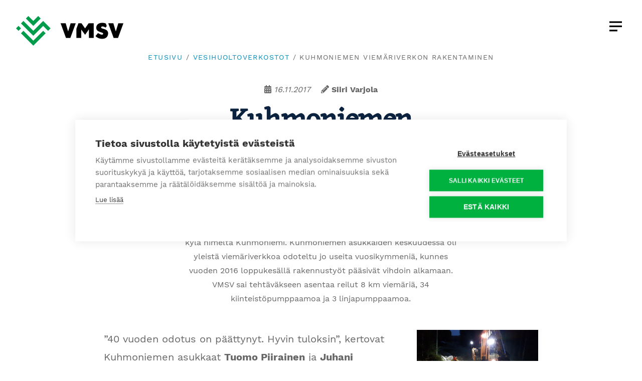

--- FILE ---
content_type: text/html;charset=UTF-8
request_url: https://www.vmsv.fi/fi/vesihuoltoverkostot/kuhmoniemen-viemariverkon-rakentaminen/
body_size: 4477
content:
<!DOCTYPE html>
<html lang="fi">
<head>
    	<meta charset="utf-8" />
	<meta name="viewport" content="width=device-width,initial-scale=1.0" />
	<meta name="baseurl" content="https://www.vmsv.fi/" />
	<meta name="description" content="”40 vuoden odotus on päättynyt. Hyvin tuloksin”, kertovat Kuhmoniemen asukkaat Tuomo Piirainen ja Juhani Korhonen.

 

 

Jätevesiasiat ajan tas...">
<link rel="canonical" href="https://www.vmsv.fi/fi/artikkelit/kuhmoniemen-viemariverkon-rakentaminen/" />
	<meta property="og:image" content="https://www.vmsv.fi/images/meta-2018-2-20-ver2.jpg" />
	<meta property="og:image:type" content="image/jpeg" />
	<meta property="og:image:width" content="1200" />
	<meta property="og:image:height" content="628" />
	<meta property="og:type" content="website">
	<meta property="fb:app_id" content="638406696190870"/>
	<meta property="og:url" content="https://www.vmsv.fi/" />
	<title>Kuhmoniemen viemäriverkon rakentaminen - VMSV - Varpaisjärven maansiirto ja vesitekniikka Oy</title>
	<link rel="shortcut icon" href="https://www.vmsv.fi/images/favicon.ico" />
	<link rel="stylesheet" href="https://www.vmsv.fi/css/default.css?ver=2018-1-25">
	<script defer src="https://use.fontawesome.com/releases/v5.0.6/js/all.js"></script>
	<script src="https://use.typekit.net/bpy7xbv.js"></script>
	<script>try{Typekit.load({ async: true });}catch(e){}</script>
	<!-- Google Tag Manager -->
	<script>(function (w, d, s, l, i) {
			w[l] = w[l] || []; w[l].push({
				'gtm.start':
					new Date().getTime(), event: 'gtm.js'
			}); var f = d.getElementsByTagName(s)[0],
				j = d.createElement(s), dl = l != 'dataLayer' ? '&l=' + l : ''; j.async = true; j.src =
					'https://www.googletagmanager.com/gtm.js?id=' + i + dl; f.parentNode.insertBefore(j, f);
		})(window, document, 'script', 'dataLayer', 'GTM-NX2ZB57');</script>
	<!-- End Google Tag Manager -->

</head>
<body id="site">
	<!-- Google Tag Manager (noscript) -->
	<noscript><iframe src="https://www.googletagmanager.com/ns.html?id=GTM-NX2ZB57" height="0" width="0"
			style="display:none;visibility:hidden"></iframe></noscript>
	<!-- End Google Tag Manager (noscript) -->

			<div id="header-wrapper">

		<header>
			<div class="row wide">
				<div class="small-12 columns" id="logo-holder">
					<a href="https://www.vmsv.fi/fi/" class="logo"><img src="https://www.vmsv.fi/images/spacer-logo.png" alt="VMSV - Varpaisjärven maansiirto ja vesitekniikka Oy" class="article"></a>
				</div>
				<div id="menu-btn" class="article">
					<img src="https://www.vmsv.fi/images/spacer.gif" class="icon-menu" alt="Menu">
					<img src="https://www.vmsv.fi/images/icon-close-menu.png" alt="Close menu" class="hide">
				</div>
			</div>
			<div id="menu-wrapper">
				
<nav class="main-nav"><ul><li class=""><a href="https://www.vmsv.fi/fi/etusivu/">Etusivu</a><li class=""><a href="https://www.vmsv.fi/fi/tyomme/">Työmme</a></li><li class=""><a href="https://www.vmsv.fi/fi/tekomme/">Tekomme</a></li><li class=""><a href="https://www.vmsv.fi/fi/joukkomme/">Joukkomme</a></li><li class=""><a href="https://vmsvfi.sharepoint.com/">Intranet</a></li><li class=""><a href="https://www.vmsv.fi/fi/yhteys/">Yhteys</a></li></li></ul></nav>
			</div>
		</header>

	</div>
	<section id="site-wrapper">
		<section id="content">
	<section id="content-wrapper" class="article">
		<div class="row">
			<div class="small-12 columns text-center breadcrumb-holder">
				
<a href="https://www.vmsv.fi/fi/">Etusivu</a>
							/ <a href="https://www.vmsv.fi/fi/vesihuoltoverkostot/" class="">Vesihuoltoverkostot</a> / Kuhmoniemen viemäriverkon rakentaminen
			</div>
		</div>
		<div class="row">
			<div class="small-12 medium-12 large-8 large-centered columns text-center">
								<p class="date-and-writer">
					<span class="date">
						<i class="fas fa-calendar-alt"></i> 16.11.2017
					</span>
											<span class="written-by">
							<i class="fas fa-pencil-alt"></i> <strong>Siiri Varjola</strong>
						</span>
									</p>
				<h1 class="article-title">
					Kuhmoniemen viemäriverkon rakentaminen
				</h1>
				<p class="ingress">
					Suomen itäreunalla Kainuussa, Kuhmon kaupungin kupeessa, sijaitsee kylä nimeltä Kuhmoniemi. Kuhmoniemen asukkaiden keskuudessa oli yleistä viemäriverkkoa odoteltu jo useita vuosikymmeniä, kunnes vuoden 2016 loppukesällä rakennustyöt pääsivät vihdoin alkamaan. VMSV sai tehtäväkseen asentaa reilut 8 km viemäriä, 34 kiinteistöpumppaamoa ja 3 linjapumppaamoa.
				</p>
			</div>
		</div>
		<article class="row">
			<div class="small-12 medium-8 columns">
				<div class="content">
					<p>&rdquo;40 vuoden odotus on p&auml;&auml;ttynyt. Hyvin tuloksin&rdquo;, kertovat Kuhmoniemen asukkaat <strong>Tuomo Piirainen</strong> ja <strong>Juhani Korhonen</strong>.</p>

<p>&nbsp;</p>

<p>&nbsp;</p>

<h4><u>J&auml;tevesiasiat ajan tasalle</u></h4>

<p>Kuhmoniemen kyl&auml;ll&auml; ei ole aiemmin ollut yleist&auml; j&auml;tevesiverkostoa, joten asukkaat ovat joutuneet k&auml;sittelem&auml;&auml;n j&auml;tevetens&auml; itse tonttikohtaisilla ratkaisuilla. Osa k&auml;sittelyj&auml;rjestelmist&auml; alkaa kuitenkin olla vanhentuneita, ja useita kiinteist&ouml;j&auml; koskevat lis&auml;ksi rantatonttien tiukemmat j&auml;tevesim&auml;&auml;r&auml;ykset. J&auml;rjestelmien p&auml;ivitykselle oli tarvetta.</p>

<p>Ajatus viem&auml;riverkoston rakentamisesta on l&auml;htenyt kyl&auml;l&auml;isilt&auml;. Jotkut asukkaista ovat odotelleet viem&auml;ri&auml; siit&auml; asti, kun talousvesiverkosto rakennettiin &ndash; siis l&auml;hes 40 vuotta. Valtion rahoitusta urakkaan on haettu useiden vuosien ajan.</p>

<p>Lopulta Kuhmoniemen asukkaiden postiluukkuihin kolahti paljon odotettu infokirje, jossa kerrottiin viem&auml;rinrakennust&ouml;iden alkavan syksyll&auml; 2016. Tonttiliittymien kustannukset aiheuttivat aluksi paljon keskustelua, koska ne olivat muuttuneen EU-rahoitusohjelmakauden takia jonkin verran odotettua suuremmat.</p>

<p>&rdquo;J&auml;nnitti, ett&auml; liittyyk&ouml; verkostoon tarpeeksi liittyji&auml;&rdquo;, Piirainen ja Korhonen kertovat.</p>

<p>Hankkeeseen ilmoittautui lopulta mukaan 42 kiinteist&ouml;&auml; ja urakan aikana m&auml;&auml;r&auml; nousi viel&auml; kahdella.</p>

<p>&nbsp;</p>

<h4><u>Tonttity&ouml;skentely&auml;</u></h4>

<p>Koska urakkaan kuuluivat kiinteist&ouml;kohtaisten pumppaamoiden asennukset, rakentajat joutuivat kirjaimellisesti ty&ouml;skentelem&auml;&auml;n ihmisten takapihoilla. Asennukset sujuivat kuitenkin ongelmitta ja asukkaat suhtautuivat rakennust&ouml;ihin ymm&auml;rt&auml;v&auml;isesti.</p>

<p>&rdquo;Rakentajien kanssa oli hyv&auml; yhteisty&ouml;&rdquo;, Piirainen ja Korhonen kertovat. &rdquo;Ei mit&auml;&auml;n ongelmia ollut. Leppoista porukkaa olivat.&rdquo;</p>

<p>Joitakin asukkaita mietitytti urakan aikataulu ja se, miss&auml; vaiheessa oman pihan asennusty&ouml;t valmistuvat. Kriittisimm&auml;t huolenaiheet k&auml;ytiin l&auml;pi palavereissa kiinteist&ouml;n omistajien kanssa ennen kaivut&ouml;iden aloittamista.</p>

<p>&rdquo;Itsell&auml; ei ollut mit&auml;&auml;n ongelmaa viem&auml;rin laitossa eik&auml; kaivauksissa&rdquo;, kertoo Piirainen. &rdquo;Juhanin tontilla oli kallioinen maasto 15 metrin p&auml;&auml;ss&auml; talosta. Sit&auml; piti r&auml;j&auml;ytell&auml; pois viikon verran. T&auml;m&auml; aiheutti haastetta tekij&ouml;ille, koska rankkasateet olivat silloin kovia.&rdquo;</p>

<p>Sateinen kes&auml; vaikeutti jonkin verran my&ouml;s teiden kunnossapitoa, sill&auml; maansiirtoajoa jouduttiin tekem&auml;&auml;n paljon. Haastavista olosuhteista huolimatta rakentajat pitiv&auml;t lipun korkealla ja saivat rakennuttajaltakin kehuja hyv&auml;st&auml; asenteestaan.</p>

<p>&nbsp;</p>

<h4><u>J&auml;lkipuintia</u></h4>

<p>Urakan viimeistelyty&ouml;t saatiin valmiiksi syksyll&auml; 2017. Nyt kyl&auml;n asukkaiden j&auml;tevedet kulkevat uutta verkostoa pitkin Kuhmon j&auml;tevedenpuhdistamolle. Kaiken kaikkiaan asukkaat ovat tyytyv&auml;isi&auml; hankkeen toteutumisesta.</p>

<p>&rdquo;Nyt on helpottunut olo, ettei likakaivon tyhjent&auml;ji&auml; tarvitse kutsua. Eik&auml; ole pelkoa siit&auml;, ett&auml; imeytyskentt&auml; menee tukkoon pakkas&ouml;in&auml;&rdquo;, Piirainen ja Korhonen toteavat.</p>

<p>My&ouml;s rakentajille j&auml;i urakasta positiivinen olo.</p>

<p>&rdquo;Saatiin asukkailta ja rakennuttajalta eli Kuhmon kaupungilta kiitosta, ett&auml; hyvin suoritettu&rdquo;, ty&ouml;maap&auml;&auml;llikk&ouml; <strong>Kimmo Kyt&ouml;</strong> kertoo. &rdquo;He osasivat arvostaa ammattitaitoista ty&ouml;t&auml;, se j&auml;i p&auml;&auml;llimm&auml;isen&auml; mieleen.&rdquo;</p>

				</div>
			</div>
			<div class="small-12 medium-4 columns">
				<div id="content_gallery" ><ul class="small-block-grid-2 medium-block-grid-1 gallery">

	<li class="gallery-item">
		<a href="https://www.vmsv.fi/userfiles/image/gallery/images/image_39.jpg" class="group" rev="galleryLink" rel="Galleria_7" title="">

			<img src="https://www.vmsv.fi/userfiles/image/gallery/images/image_39.jpg" border="0" />
		</a>
		<span class="item-comment">
			Syysillat ovat pimeitä rakentajillekin, mutta onneksi on lisävalaistus.
		</span>
	</li>

	<li class="gallery-item">
		<a href="https://www.vmsv.fi/userfiles/image/gallery/images/image_40.jpg" class="group" rev="galleryLink" rel="Galleria_7" title="">

			<img src="https://www.vmsv.fi/userfiles/image/gallery/images/image_40.jpg" border="0" />
		</a>
		<span class="item-comment">
			Kallion kohdalla kaivanto jää matalammaksi, jolloin viemäriputken routasuojaus on tarpeen.
		</span>
	</li>

	<li class="gallery-item">
		<a href="https://www.vmsv.fi/userfiles/image/gallery/images/image_43.jpg" class="group" rev="galleryLink" rel="Galleria_7" title="">

			<img src="https://www.vmsv.fi/userfiles/image/gallery/images/image_43.jpg" border="0" />
		</a>
		<span class="item-comment">
			Tonteilla työskenteleminen vaatii tarkkuutta. Parhaimmillaan putkia kaivettiin maahan vajaan metrin päässä rakennuksen seinästä.
		</span>
	</li>

	<li class="gallery-item">
		<a href="https://www.vmsv.fi/userfiles/image/gallery/images/image_41.jpg" class="group" rev="galleryLink" rel="Galleria_7" title="">

			<img src="https://www.vmsv.fi/userfiles/image/gallery/images/image_41.jpg" border="0" />
		</a>
		<span class="item-comment">
			Yksi kolmesta linjapumppaamosta työn alla.
		</span>
	</li>

	<li class="gallery-item">
		<a href="https://www.vmsv.fi/userfiles/image/gallery/images/image_42.jpg" class="group" rev="galleryLink" rel="Galleria_7" title="">

			<img src="https://www.vmsv.fi/userfiles/image/gallery/images/image_42.jpg" border="0" />
		</a>
		<span class="item-comment">
			Sama linjapumppaamo myöhemmässä rakennusvaiheessa. Itse pumppaamon asennus on vielä kesken, mutta ympäristöä siistitään jo.
		</span>
	</li>
</ul></div>
			</div>
		</article>
		<div class="row">
			<div class="small-12 columns">
				<p>
					<a href="javascript:history.back();" class="button tiny">
						Takaisin edelliselle sivulle
					</a>
				</p>
			</div>
		</div>
	</section>

</section>
	</section>

		<footer>
	  	<div class="row">
			<div class="medium-8 columns">
				<p>
					<a href="javascript:var w=window.open('https://webforms.pipedrive.com/f/6qj4Oq5Edpw7jtgbphNgamJCWIJP1OMRFTTNzTNqLXNxlsgzItxI2JNqsoIMtGdkLF', '_blank', 'scrollbars=yes,status=yes,resizable=yes,width=425,height=620');w.focus();" class="button small">Tilaa uutiskirje</a>
				</p>
				
				<ul class="no-list no-margin" id="footer-menu">
					
<nav class="main-nav"><ul><li class=""><a href="https://www.vmsv.fi/fi/etusivu/">Etusivu</a><li class=""><a href="https://www.vmsv.fi/fi/tyomme/">Työmme</a></li><li class=""><a href="https://www.vmsv.fi/fi/tekomme/">Tekomme</a></li><li class=""><a href="https://www.vmsv.fi/fi/joukkomme/">Joukkomme</a></li><li class=""><a href="https://vmsvfi.sharepoint.com/">Intranet</a></li><li class=""><a href="https://www.vmsv.fi/fi/yhteys/">Yhteys</a></li></li></ul></nav>
				</ul>
				<p>
					VMSV rakentaa toimivampaa, kauniimpaa ja kestävämpää ympäristöä. Tuomme standardoitua VMSV-laatua suomalaiseen vesi- ja maarakentamiseen - luontoa kunnioittaen sekä alan parhaita osaajia työllistäen ja kouluttaen.
				</p>
			</div>
			<div class="medium-4 columns">
				<a href="https://www.vmsv.fi/fi/" class="logo">
					<img src="https://www.vmsv.fi/images/logo-vmsv-green.png" alt="VMSV - Varpaisjärven maansiirto ja vesitekniikka Oy">
				</a>
							</div>
		</div>
		<div class="row" style="margin-top: 2rem;">
			<a href="/fi/evasteinfo/"
				style="color: white; font-size: 0.9rem; padding-left: 1rem;" class="white">Evästeinfo</a><br>
			<a href="https://www.ahooy.fi" target="_blank" id="signature-" style="color: white; font-size: 0.9rem; padding-left: 1rem;" class="white">Site by Ahooy Creative</a>
		</div>


	</footer>
	<script src="https://www.vmsv.fi/js/scripts.min.js"></script>

</body>
</html>
